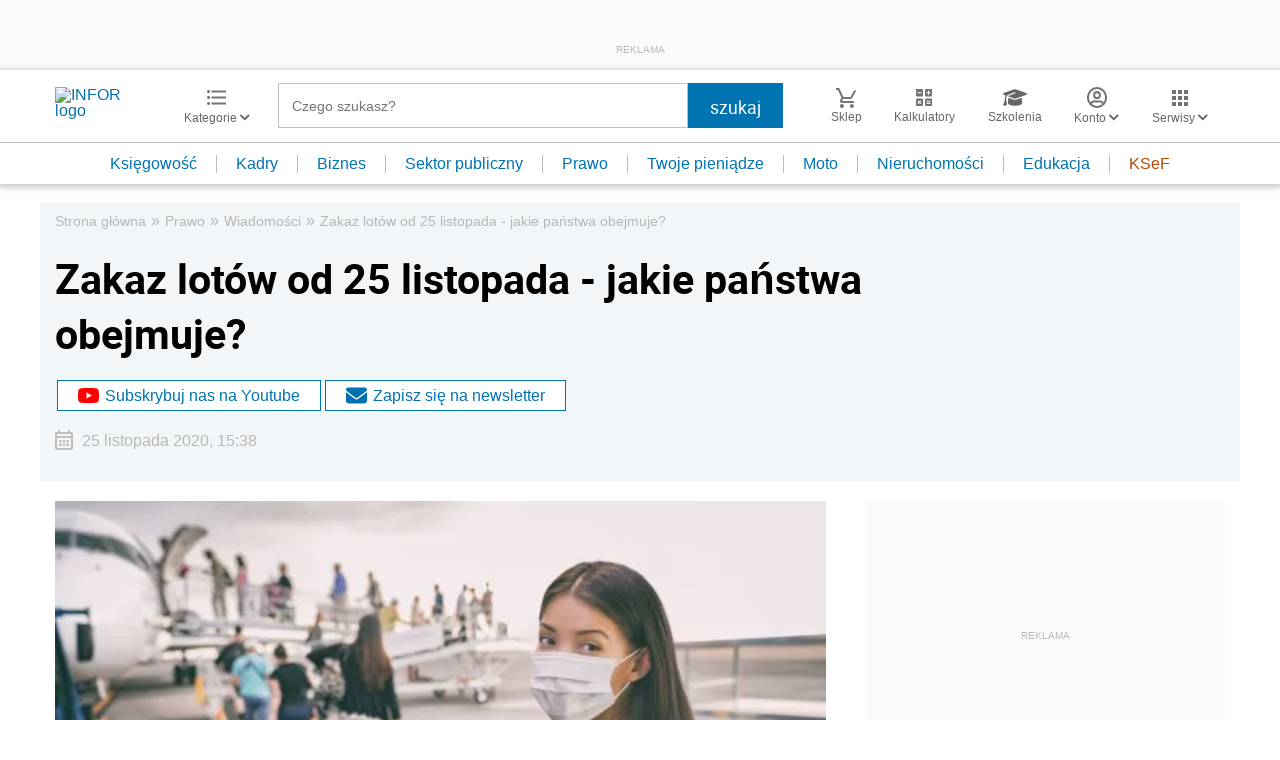

--- FILE ---
content_type: text/html; charset=utf-8
request_url: https://www.google.com/recaptcha/api2/aframe
body_size: 184
content:
<!DOCTYPE HTML><html><head><meta http-equiv="content-type" content="text/html; charset=UTF-8"></head><body><script nonce="uybSkCH90NRZcCvXmyyhFw">/** Anti-fraud and anti-abuse applications only. See google.com/recaptcha */ try{var clients={'sodar':'https://pagead2.googlesyndication.com/pagead/sodar?'};window.addEventListener("message",function(a){try{if(a.source===window.parent){var b=JSON.parse(a.data);var c=clients[b['id']];if(c){var d=document.createElement('img');d.src=c+b['params']+'&rc='+(localStorage.getItem("rc::a")?sessionStorage.getItem("rc::b"):"");window.document.body.appendChild(d);sessionStorage.setItem("rc::e",parseInt(sessionStorage.getItem("rc::e")||0)+1);localStorage.setItem("rc::h",'1769437254596');}}}catch(b){}});window.parent.postMessage("_grecaptcha_ready", "*");}catch(b){}</script></body></html>

--- FILE ---
content_type: application/javascript
request_url: https://inforpl.incdn.pl/rating.cdb611bb.js
body_size: 1451
content:
(window.webpackJsonp=window.webpackJsonp||[]).push([["rating"],{vueh:function(e,t){function r(e,t){var r="undefined"!=typeof Symbol&&e[Symbol.iterator]||e["@@iterator"];if(!r){if(Array.isArray(e)||(r=function(e,t){if(!e)return;if("string"==typeof e)return n(e,t);var r=Object.prototype.toString.call(e).slice(8,-1);"Object"===r&&e.constructor&&(r=e.constructor.name);if("Map"===r||"Set"===r)return Array.from(e);if("Arguments"===r||/^(?:Ui|I)nt(?:8|16|32)(?:Clamped)?Array$/.test(r))return n(e,t)}(e))||t&&e&&"number"==typeof e.length){r&&(e=r);var a=0,i=function(){};return{s:i,n:function(){return a>=e.length?{done:!0}:{done:!1,value:e[a++]}},e:function(e){throw e},f:i}}throw new TypeError("Invalid attempt to iterate non-iterable instance.\nIn order to be iterable, non-array objects must have a [Symbol.iterator]() method.")}var l,o=!0,u=!1;return{s:function(){r=r.call(e)},n:function(){var e=r.next();return o=e.done,e},e:function(e){u=!0,l=e},f:function(){try{o||null==r.return||r.return()}finally{if(u)throw l}}}}function n(e,t){(null==t||t>e.length)&&(t=e.length);for(var r=0,n=new Array(t);r<t;r++)n[r]=e[r];return n}var a=document.querySelector(".formHelpfulArticle"),i="",l="",o="",u="",c="",s="",d="",y="",f="",v="",p="",g="",m="",h="",_=a.children?a.children[0]:"";_&&(i=a.getAttribute("data-article-title"),l=a.getAttribute("data-canonicalUrl"),u=_.querySelectorAll(".radioButton__inputRadio"),c=_.querySelector(".rating__formContainer textarea"),d=_.querySelectorAll(".rating__negative"),y=_.querySelector(".rating__positive"),f=_.querySelector(".rating__cancel"),v=_.querySelector(".rating__content"),p=_.querySelector(".rating__formContainer"),g=_.querySelector(".rating__positiveTitle"),m=_.querySelector(".rating__mainTitle"),_.querySelector(".rating__textContainer"),_.querySelector(".rating__confirm"),h=_.querySelectorAll(".rating__ratingOptions"),s=_.querySelectorAll(".rating__mainText"),o="/ajax/useFulArticleV2/",_.querySelector(".rating__newsletter"));var b=document.forms.formRating;if(b){b.artTitle.value=i,b.artUrl.value=l;var A=b.indicator}var S,w=r(h);try{var k=function(){var e=S.value;e.addEventListener("click",(function(){var t,n=r(e.parentElement.children);try{for(n.s();!(t=n.n()).done;){var a=t.value;a.getAttribute("data-clicked")&&a.removeAttribute("data-clicked")}}catch(e){n.e(e)}finally{n.f()}this.setAttribute("data-clicked","true");var i=this.getAttribute("data-ratingnumber");i&&(A.value=i)}))};for(w.s();!(S=w.n()).done;)k()}catch(e){w.e(e)}finally{w.f()}function q(e){if(e.preventDefault(),""!=b.rating.value||""!=b.other.value){var t=new FormData(document.getElementById("formRating"));t.append("userMail","");var r=new XMLHttpRequest;return r.open("POST",o,!0),r.onloadend=function(){if(200==r.status){g.style.display="block",m.style.display="none",p.style.display="none",g.style.margin="0";for(var e=0;e<s.length;e++)s[e].style.display="none";for(var t=0;t<h.length;t++)h[t].setAttribute("disable","")}},r.send(t),!1}return!1}for(var E=0;E<u.length;E++)u[E].addEventListener("click",(function(){this.classList.contains("rating__textAreaSwitch")?c.style.display="block":c.style.display="none"}));d&&d.forEach((function(e){e.addEventListener("click",(function(){m.style.display="none",c.style.display="none",g.style.display="block",p.style.display="block",p.classList.remove("showElementsForTextArea");for(var e=0;e<s.length;e++)s[e].innerHTML="Twoja opinia jest dla nas bardzo ważna";return b.addEventListener("submit",q),!1}))})),y&&y.addEventListener("click",(function(){p.classList.add("showElementsForTextArea"),c.style.display="block";for(var e=0;e<s.length;e++)s[e].innerHTML="Jak możemy jeszcze ulepszyć ten artykuł";return b.rating.value="on",b.addEventListener("submit",q),!1})),f&&f.addEventListener("click",(function(e){e.preventDefault(),v.style.display="flex",p.style.display="none"}))}},[["vueh","runtime"]]]);

--- FILE ---
content_type: text/plain; charset=UTF-8
request_url: https://at.teads.tv/fpc?analytics_tag_id=PUB_5576&tfpvi=&gdpr_status=22&gdpr_reason=220&gdpr_consent=&ccpa_consent=&shared_ids=&sv=d656f4a&
body_size: 56
content:
YTYyNmQ2NjUtMWM4Yi00OTBmLWFlYjMtMWE5MmE2MTBkYzNlIy03LTI=